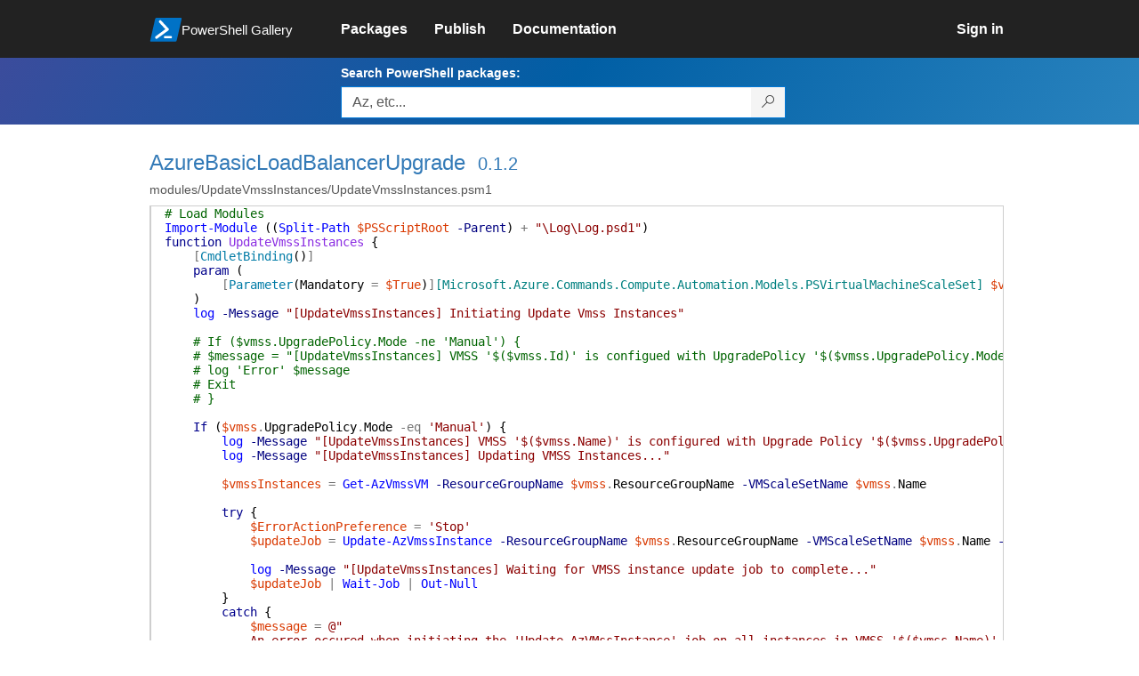

--- FILE ---
content_type: text/html; charset=utf-8
request_url: https://www.powershellgallery.com/packages/AzureBasicLoadBalancerUpgrade/0.1.2/Content/modules%5CUpdateVmssInstances%5CUpdateVmssInstances.psm1
body_size: 28656
content:
<!DOCTYPE html>
<html lang="en">
<head>
    <meta charset="utf-8" />
    <meta http-equiv="X-UA-Compatible" content="IE=edge">
    <meta name="viewport" content="width=device-width, initial-scale=1">
    
    

    <title>
        PowerShell Gallery
        | modules/UpdateVmssInstances/UpdateVmssInstances.psm1 0.1.2
    </title>

    <link href="/favicon.ico" rel="shortcut icon" type="image/x-icon" />
        <link title="https://www.powershellgallery.com" type="application/opensearchdescription+xml" href="/opensearch.xml" rel="search">

    <link href="/Content/gallery/css/site.min.css?v=N-FMpZ9py63ZO32Sjay59lx-8krWdY3bkLtzeZMpb8w1" rel="stylesheet"/>

    <link href="/Content/gallery/css/branding.css?v=1.2" rel="stylesheet"/>



    <!-- HTML5 shim and Respond.js for IE8 support of HTML5 elements and media queries -->
    <!-- WARNING: Respond.js doesn't work if you view the page via file:// -->
    <!--[if lt IE 9]>
      <script src="https://oss.maxcdn.com/html5shiv/3.7.3/html5shiv.min.js"></script>
      <script src="https://oss.maxcdn.com/respond/1.4.2/respond.min.js"></script>
    <![endif]-->

    

    
    
    
                <!-- Telemetry -->
            <script type="text/javascript">
                var appInsights = window.appInsights || function (config) {
                    function s(config) {
                        t[config] = function () {
                            var i = arguments;
                            t.queue.push(function () { t[config].apply(t, i) })
                        }
                    }

                    var t = { config: config }, r = document, f = window, e = "script", o = r.createElement(e), i, u;
                    for (o.src = config.url || "//az416426.vo.msecnd.net/scripts/a/ai.0.js", r.getElementsByTagName(e)[0].parentNode.appendChild(o), t.cookie = r.cookie, t.queue = [], i = ["Event", "Exception", "Metric", "PageView", "Trace"]; i.length;) s("track" + i.pop());
                    return config.disableExceptionTracking || (i = "onerror", s("_" + i), u = f[i], f[i] = function (config, r, f, e, o) {
                        var s = u && u(config, r, f, e, o);
                        return s !== !0 && t["_" + i](config, r, f, e, o), s
                    }), t
                }({
                    instrumentationKey: '50d4abc3-17d3-4a1b-8361-2d1e9ca8f6d5',
                    samplingPercentage: 100
                });

                window.appInsights = appInsights;
                appInsights.trackPageView();
            </script>

        <script type="text/javascript">

        window.addEventListener('DOMContentLoaded', () => {
            const tabs = document.querySelectorAll('[role="tab"]');
            const tabList = document.querySelector('[role="tablist"]');

            // Add a click event handler to each tab
            tabs.forEach((tab) => {
                tab.addEventListener('click', changeTabs);
            });

            // Enable arrow navigation between tabs in the tab list
            let tabFocus = 0;

            tabList?.addEventListener('keydown', (e) => {
                // Move right
                if (e.keyCode === 39 || e.keyCode === 37) {
                    tabs[tabFocus].setAttribute('tabindex', -1);
                    if (e.keyCode === 39) {
                        tabFocus++;
                        // If we're at the end, go to the start
                        if (tabFocus >= tabs.length) {
                            tabFocus = 0;
                        }
                        // Move left
                    } else if (e.keyCode === 37) {
                        tabFocus--;
                        // If we're at the start, move to the end
                        if (tabFocus < 0) {
                            tabFocus = tabs.length - 1;
                        }
                    }

                    tabs[tabFocus].setAttribute('tabindex', 0);
                    tabs[tabFocus].focus();
                }
            });
        });

        function changeTabs(e) {
            const target = e.target;
            const parent = target.parentNode;
            const grandparent = parent.parentNode;

            // Remove all current selected tabs
            parent
                .querySelectorAll('[aria-selected="true"]')
                .forEach((t) => t.setAttribute('aria-selected', false));

            // Set this tab as selected
            target.setAttribute('aria-selected', true);

            // Hide all tab panels
            grandparent
                .querySelectorAll('[role="tabpanel"]')
                .forEach((p) => p.setAttribute('hidden', true));

            // Show the selected panel
            grandparent.parentNode
                .querySelector(`#${target.getAttribute('aria-controls')}`)
                .removeAttribute('hidden');
        }
    </script>

</head>
<body>
    





<nav class="navbar navbar-inverse">
    <div class="container">
        <div class="row">
            <div class="col-sm-12 text-center">
                <a href="#" id="skipToContent" class="showOnFocus" title="Skip To Content">Skip To Content</a>
            </div>
        </div>
        <div class="row">
            <div class="col-sm-offset-1 col-sm-2">
                <div class="navbar-header">
                    <a href="/" class="nvabar-header-aLink">
                        <div class="navbar-logo-container">
                            <img class="navbar-logo img-responsive" alt="PowerShell Gallery Home"
                             src="/Content/Images/Branding/psgallerylogo.svg"
                                 onerror="this.src='https://powershellgallery.com/Content/Images/Branding/psgallerylogo-whiteinlay.png'; this.onerror = null;"
 />
                            <p class="navbar-logo-text">PowerShell Gallery</p>
                        </div>
                    </a>
                    <button type="button" class="navbar-toggle collapsed" data-toggle="collapse" data-target="#navbar" aria-controls="navbar" title="Open Main Menu and profile dropdown">
                        <span class="sr-only">Toggle navigation</span>
                        <span class="icon-bar"></span>
                        <span class="icon-bar"></span>
                        <span class="icon-bar"></span>
                    </button>
                </div>
            </div>
            <div class="col-sm-12 col-md-8 special-margin-left">
                <div id="navbar" class="navbar-collapse collapse" aria-label="Navigation Bar">
                    <table>
                        <tr>
                            <td colspan="3">
                                <ul class="nav navbar-nav" role="list">
                                        <li class="">
        <a role="link" href="/packages" target="" aria-label="Packages">
            <span aria-hidden="true">Packages</span>
        </a>
    </li>

                                        <li class="">
        <a role="link" href="/packages/manage/upload" target="" aria-label="Publish">
            <span aria-hidden="true">Publish</span>
        </a>
    </li>

                                                                            <li class="">
        <a role="link" href="https://go.microsoft.com/fwlink/?LinkID=825202&amp;clcid=0x409" target="_blank" aria-label="Documentation">
            <span aria-hidden="true">Documentation</span>
        </a>
    </li>

                                </ul>
                            </td>
                            <td colspan="1" class="td-align-topright">
                                    <div class="nav navbar-nav navbar-right">
    <li class="">
        <a role="link" href="/users/account/LogOn?returnUrl=%2Fpackages%2FAzureBasicLoadBalancerUpgrade%2F0.1.2%2FContent%2Fmodules%2FUpdateVmssInstances%2FUpdateVmssInstances.psm1" target="" aria-label="Sign in">
            <span aria-hidden="true">Sign in</span>
        </a>
    </li>
                                    </div>
                            </td>
                        </tr>
                    </table>
                </div>
            </div>
        </div>
    </div>

        <div class="container-fluid search-container">
            <div class="row" id="search-row">
                <form aria-label="Package search bar" action="/packages" method="get">
                    <div class="container">
                        <div class="row">
                            <div class="col-sm-offset-1 col-sm-2"></div>
                            <div class="col-sm-12 col-md-8">
                                <div class="form-group special-margin-left">
                                    <label for="search">Search PowerShell packages:</label>
<div class="input-group"  role="presentation">
    <input name="q" type="text" class="form-control ms-borderColor-blue search-box" id="search" aria-label="Enter packages to search, use the arrow keys to autofill."
           placeholder="Az, etc..." autocomplete="on"
           value=""
           />
    <span class="input-group-btn">
        <button class="btn btn-default btn-search ms-borderColor-blue ms-borderColor-blue--hover" type="submit"
                title="Search PowerShell packages" aria-label="Search PowerShell packages">
            <span class="ms-Icon ms-Icon--Search" aria-hidden="true"></span>
        </button>
    </span>
</div>

                                    <div id="autocomplete-results-container" class="text-left" tabindex="0"></div>

<script type="text/html" id="autocomplete-results-row">
    <!-- ko if: $data -->
    <!-- ko if: $data.PackageRegistration -->
    <div class="col-sm-4 autocomplete-row-id autocomplete-row-data">
        <span data-bind="attr: { id: 'autocomplete-result-id-' + $data.PackageRegistration.Id, title: $data.PackageRegistration.Id }, text: $data.PackageRegistration.Id"></span>
    </div>
    <div class="col-sm-4 autocomplete-row-downloadcount text-right autocomplete-row-data">
        <span data-bind="text: $data.DownloadCount + ' downloads'"></span>
    </div>
    <div class="col-sm-4 autocomplete-row-owners text-left autocomplete-row-data">
        <span data-bind="text: $data.OwnersString + ' '"></span>
    </div>
    <!-- /ko -->
    <!-- ko ifnot: $data.PackageRegistration -->
    <div class="col-sm-12 autocomplete-row-id autocomplete-row-data">
        <span data-bind="attr: { id: 'autocomplete-result-id-' + $data, title: $data  }, text: $data"></span>
    </div>
    <!-- /ko -->
    <!-- /ko -->
</script>

<script type="text/html" id="autocomplete-results-template">
    <!-- ko if: $data.data.length > 0 -->
    <div data-bind="foreach: $data.data" id="autocomplete-results-list">
        <a data-bind="attr: { id: 'autocomplete-result-row-' + $data, href: '/packages/' + $data, title: $data }" tabindex="-1">
            <div data-bind="attr:{ id: 'autocomplete-container-' + $data }" class="autocomplete-results-row">
            </div>
        </a>
    </div>
    <!-- /ko -->
</script>

                                </div>
                            </div>
                        </div>
                    </div>
                </form>
            </div>
        </div>
</nav>





    <div id="skippedToContent">
        

<div role="main" class="container page-display-filecontent">
    <div class="row package-page-heading">
        <div class="col-xs-12 col-sm-offset-1 col-sm-10">
            <h1><a href="/packages/AzureBasicLoadBalancerUpgrade/">AzureBasicLoadBalancerUpgrade</a></h1>
            <h4><a href="/packages/AzureBasicLoadBalancerUpgrade/0.1.2"> 0.1.2</a></h4>
        </div>
    </div>
    <div class="row package-page-MoreInfo">
        <div class="col-xs-12 col-sm-offset-1 col-sm-10">
            <h3>modules/UpdateVmssInstances/UpdateVmssInstances.psm1</h3>
        </div>
    </div>

    <div class="row">
        <div class="col-xs-12 col-sm-offset-1 col-sm-10 div-fileContentDisplay">          
            <div class="row fileContentDisplay">
                <table class="fileContentDisplay-table">
                    <tbody>
                        <tr>
                            <td class="fileContent col-sm-10">
                                <span style='color:#006400'># Load Modules</span><br />
<span style='color:#0000FF'>Import-Module</span><span style='color:#000000'>&nbsp;</span><span style='color:#000000'>(</span><span style='color:#000000'>(</span><span style='color:#0000FF'>Split-Path</span><span style='color:#000000'>&nbsp;</span><span style='color:#D93900'>$PSScriptRoot</span><span style='color:#000000'>&nbsp;</span><span style='color:#000080'>-Parent</span><span style='color:#000000'>)</span><span style='color:#000000'>&nbsp;</span><span style='color:#737373'>+</span><span style='color:#000000'>&nbsp;</span><span style='color:#8B0000'>&quot;\Log\Log.psd1&quot;</span><span style='color:#000000'>)</span><br />
<span style='color:#00008B'>function</span><span style='color:#000000'>&nbsp;</span><span style='color:#8A2BE2'>UpdateVmssInstances</span><span style='color:#000000'>&nbsp;</span><span style='color:#000000'>{</span><br />
<span style='color:#000000'>&nbsp;&nbsp;&nbsp;&nbsp;</span><span style='color:#737373'>[</span><span style='color:#007BA6'>CmdletBinding</span><span style='color:#000000'>(</span><span style='color:#000000'>)</span><span style='color:#737373'>]</span><br />
<span style='color:#000000'>&nbsp;&nbsp;&nbsp;&nbsp;</span><span style='color:#00008B'>param</span><span style='color:#000000'>&nbsp;</span><span style='color:#000000'>(</span><br />
<span style='color:#000000'>&nbsp;&nbsp;&nbsp;&nbsp;&nbsp;&nbsp;&nbsp;&nbsp;</span><span style='color:#737373'>[</span><span style='color:#007BA6'>Parameter</span><span style='color:#000000'>(</span><span style='color:#000000'>Mandatory</span><span style='color:#000000'>&nbsp;</span><span style='color:#737373'>=</span><span style='color:#000000'>&nbsp;</span><span style='color:#D93900'>$True</span><span style='color:#000000'>)</span><span style='color:#737373'>]</span><span style='color:#008080'>[Microsoft.Azure.Commands.Compute.Automation.Models.PSVirtualMachineScaleSet]</span><span style='color:#000000'>&nbsp;</span><span style='color:#D93900'>$vmss</span><br />
<span style='color:#000000'>&nbsp;&nbsp;&nbsp;&nbsp;</span><span style='color:#000000'>)</span><br />
<span style='color:#000000'>&nbsp;&nbsp;&nbsp;&nbsp;</span><span style='color:#0000FF'>log</span><span style='color:#000000'>&nbsp;</span><span style='color:#000080'>-Message</span><span style='color:#000000'>&nbsp;</span><span style='color:#8B0000'>&quot;[UpdateVmssInstances] Initiating Update Vmss Instances&quot;</span><br />
<br />
<span style='color:#000000'>&nbsp;&nbsp;&nbsp;&nbsp;</span><span style='color:#006400'># If ($vmss.UpgradePolicy.Mode -ne &#39;Manual&#39;) {</span><br />
<span style='color:#000000'>&nbsp;&nbsp;&nbsp;&nbsp;</span><span style='color:#006400'>#     $message = &quot;[UpdateVmssInstances] VMSS &#39;$($vmss.Id)&#39; is configued with UpgradePolicy &#39;$($vmss.UpgradePolicy.Mode)&#39;, which is not supported by this script&quot;</span><br />
<span style='color:#000000'>&nbsp;&nbsp;&nbsp;&nbsp;</span><span style='color:#006400'>#     log &#39;Error&#39; $message</span><br />
<span style='color:#000000'>&nbsp;&nbsp;&nbsp;&nbsp;</span><span style='color:#006400'>#     Exit</span><br />
<span style='color:#000000'>&nbsp;&nbsp;&nbsp;&nbsp;</span><span style='color:#006400'># }</span><br />
<br />
<span style='color:#000000'>&nbsp;&nbsp;&nbsp;&nbsp;</span><span style='color:#00008B'>If</span><span style='color:#000000'>&nbsp;</span><span style='color:#000000'>(</span><span style='color:#D93900'>$vmss</span><span style='color:#737373'>.</span><span style='color:#000000'>UpgradePolicy</span><span style='color:#737373'>.</span><span style='color:#000000'>Mode</span><span style='color:#000000'>&nbsp;</span><span style='color:#737373'>-eq</span><span style='color:#000000'>&nbsp;</span><span style='color:#8B0000'>&#39;Manual&#39;</span><span style='color:#000000'>)</span><span style='color:#000000'>&nbsp;</span><span style='color:#000000'>{</span><br />
<span style='color:#000000'>&nbsp;&nbsp;&nbsp;&nbsp;&nbsp;&nbsp;&nbsp;&nbsp;</span><span style='color:#0000FF'>log</span><span style='color:#000000'>&nbsp;</span><span style='color:#000080'>-Message</span><span style='color:#000000'>&nbsp;</span><span style='color:#8B0000'>&quot;[UpdateVmssInstances] VMSS &#39;$($vmss.Name)&#39; is configured with Upgrade Policy &#39;$($vmss.UpgradePolicy.Mode)&#39;, so each VMSS instance will have the network profile updated.&quot;</span><br />
<span style='color:#000000'>&nbsp;&nbsp;&nbsp;&nbsp;&nbsp;&nbsp;&nbsp;&nbsp;</span><span style='color:#0000FF'>log</span><span style='color:#000000'>&nbsp;</span><span style='color:#000080'>-Message</span><span style='color:#000000'>&nbsp;</span><span style='color:#8B0000'>&quot;[UpdateVmssInstances] Updating VMSS Instances...&quot;</span><br />
<br />
<span style='color:#000000'>&nbsp;&nbsp;&nbsp;&nbsp;&nbsp;&nbsp;&nbsp;&nbsp;</span><span style='color:#D93900'>$vmssInstances</span><span style='color:#000000'>&nbsp;</span><span style='color:#737373'>=</span><span style='color:#000000'>&nbsp;</span><span style='color:#0000FF'>Get-AzVmssVM</span><span style='color:#000000'>&nbsp;</span><span style='color:#000080'>-ResourceGroupName</span><span style='color:#000000'>&nbsp;</span><span style='color:#D93900'>$vmss</span><span style='color:#737373'>.</span><span style='color:#000000'>ResourceGroupName</span><span style='color:#000000'>&nbsp;</span><span style='color:#000080'>-VMScaleSetName</span><span style='color:#000000'>&nbsp;</span><span style='color:#D93900'>$vmss</span><span style='color:#737373'>.</span><span style='color:#000000'>Name</span><br />
<br />
<span style='color:#000000'>&nbsp;&nbsp;&nbsp;&nbsp;&nbsp;&nbsp;&nbsp;&nbsp;</span><span style='color:#00008B'>try</span><span style='color:#000000'>&nbsp;</span><span style='color:#000000'>{</span><br />
<span style='color:#000000'>&nbsp;&nbsp;&nbsp;&nbsp;&nbsp;&nbsp;&nbsp;&nbsp;&nbsp;&nbsp;&nbsp;&nbsp;</span><span style='color:#D93900'>$ErrorActionPreference</span><span style='color:#000000'>&nbsp;</span><span style='color:#737373'>=</span><span style='color:#000000'>&nbsp;</span><span style='color:#8B0000'>&#39;Stop&#39;</span><br />
<span style='color:#000000'>&nbsp;&nbsp;&nbsp;&nbsp;&nbsp;&nbsp;&nbsp;&nbsp;&nbsp;&nbsp;&nbsp;&nbsp;</span><span style='color:#D93900'>$updateJob</span><span style='color:#000000'>&nbsp;</span><span style='color:#737373'>=</span><span style='color:#000000'>&nbsp;</span><span style='color:#0000FF'>Update-AzVmssInstance</span><span style='color:#000000'>&nbsp;</span><span style='color:#000080'>-ResourceGroupName</span><span style='color:#000000'>&nbsp;</span><span style='color:#D93900'>$vmss</span><span style='color:#737373'>.</span><span style='color:#000000'>ResourceGroupName</span><span style='color:#000000'>&nbsp;</span><span style='color:#000080'>-VMScaleSetName</span><span style='color:#000000'>&nbsp;</span><span style='color:#D93900'>$vmss</span><span style='color:#737373'>.</span><span style='color:#000000'>Name</span><span style='color:#000000'>&nbsp;</span><span style='color:#000080'>-InstanceId</span><span style='color:#000000'>&nbsp;</span><span style='color:#D93900'>$vmssInstances</span><span style='color:#737373'>.</span><span style='color:#000000'>InstanceId</span><span style='color:#000000'>&nbsp;</span><span style='color:#000080'>-AsJob</span><br />
<br />
<span style='color:#000000'>&nbsp;&nbsp;&nbsp;&nbsp;&nbsp;&nbsp;&nbsp;&nbsp;&nbsp;&nbsp;&nbsp;&nbsp;</span><span style='color:#0000FF'>log</span><span style='color:#000000'>&nbsp;</span><span style='color:#000080'>-Message</span><span style='color:#000000'>&nbsp;</span><span style='color:#8B0000'>&quot;[UpdateVmssInstances] Waiting for VMSS instance update job to complete...&quot;</span><br />
<span style='color:#000000'>&nbsp;&nbsp;&nbsp;&nbsp;&nbsp;&nbsp;&nbsp;&nbsp;&nbsp;&nbsp;&nbsp;&nbsp;</span><span style='color:#D93900'>$updateJob</span><span style='color:#000000'>&nbsp;</span><span style='color:#737373'>|</span><span style='color:#000000'>&nbsp;</span><span style='color:#0000FF'>Wait-Job</span><span style='color:#000000'>&nbsp;</span><span style='color:#737373'>|</span><span style='color:#000000'>&nbsp;</span><span style='color:#0000FF'>Out-Null</span><br />
<span style='color:#000000'>&nbsp;&nbsp;&nbsp;&nbsp;&nbsp;&nbsp;&nbsp;&nbsp;</span><span style='color:#000000'>}</span><br />
<span style='color:#000000'>&nbsp;&nbsp;&nbsp;&nbsp;&nbsp;&nbsp;&nbsp;&nbsp;</span><span style='color:#00008B'>catch</span><span style='color:#000000'>&nbsp;</span><span style='color:#000000'>{</span><br />
<span style='color:#000000'>&nbsp;&nbsp;&nbsp;&nbsp;&nbsp;&nbsp;&nbsp;&nbsp;&nbsp;&nbsp;&nbsp;&nbsp;</span><span style='color:#D93900'>$message</span><span style='color:#000000'>&nbsp;</span><span style='color:#737373'>=</span><span style='color:#000000'>&nbsp;</span><span style='color:#8B0000'>@&quot;<BR />
&nbsp;&nbsp;&nbsp;&nbsp;&nbsp;&nbsp;&nbsp;&nbsp;&nbsp;&nbsp;&nbsp;&nbsp;An error occured when initiating the &#39;Update-AzVMssInstance&#39; job on all instances in VMSS &#39;$($vmss.Name)&#39;. To recover, <BR />
&nbsp;&nbsp;&nbsp;&nbsp;&nbsp;&nbsp;&nbsp;&nbsp;&nbsp;&nbsp;&nbsp;&nbsp;address the following error, and try again specifying the -FailedMigrationRetryFilePath parameter and Basic Load Balancer backup <BR />
&nbsp;&nbsp;&nbsp;&nbsp;&nbsp;&nbsp;&nbsp;&nbsp;&nbsp;&nbsp;&nbsp;&nbsp;State file located either in this directory or the directory specified with -RecoveryBackupPath. `nError message: $_<BR />
&quot;@</span><span style='color:#000000'>&nbsp;&nbsp;</span><br />
<span style='color:#000000'>&nbsp;&nbsp;&nbsp;&nbsp;&nbsp;&nbsp;&nbsp;&nbsp;&nbsp;&nbsp;&nbsp;&nbsp;</span><span style='color:#0000FF'>log</span><span style='color:#000000'>&nbsp;</span><span style='color:#8B0000'>&#39;Error&#39;</span><span style='color:#000000'>&nbsp;</span><span style='color:#D93900'>$message</span><br />
<span style='color:#000000'>&nbsp;&nbsp;&nbsp;&nbsp;&nbsp;&nbsp;&nbsp;&nbsp;&nbsp;&nbsp;&nbsp;&nbsp;</span><span style='color:#00008B'>Exit</span><br />
<span style='color:#000000'>&nbsp;&nbsp;&nbsp;&nbsp;&nbsp;&nbsp;&nbsp;&nbsp;</span><span style='color:#000000'>}</span><br />
<span style='color:#000000'>&nbsp;&nbsp;&nbsp;&nbsp;&nbsp;&nbsp;&nbsp;&nbsp;</span><span style='color:#00008B'>finally</span><span style='color:#000000'>&nbsp;</span><span style='color:#000000'>{</span><br />
<span style='color:#000000'>&nbsp;&nbsp;&nbsp;&nbsp;&nbsp;&nbsp;&nbsp;&nbsp;&nbsp;&nbsp;&nbsp;&nbsp;</span><span style='color:#00008B'>If</span><span style='color:#000000'>&nbsp;</span><span style='color:#000000'>(</span><span style='color:#737373'>!</span><span style='color:#008080'>[string]</span><span style='color:#737373'>::</span><span style='color:#000000'>IsNullorEmpty</span><span style='color:#000000'>(</span><span style='color:#D93900'>$updateJob</span><span style='color:#737373'>.</span><span style='color:#000000'>Error</span><span style='color:#000000'>)</span><span style='color:#000000'>)</span><span style='color:#000000'>&nbsp;</span><span style='color:#000000'>{</span><br />
<span style='color:#000000'>&nbsp;&nbsp;&nbsp;&nbsp;&nbsp;&nbsp;&nbsp;&nbsp;&nbsp;&nbsp;&nbsp;&nbsp;&nbsp;&nbsp;&nbsp;&nbsp;</span><span style='color:#D93900'>$message</span><span style='color:#000000'>&nbsp;</span><span style='color:#737373'>=</span><span style='color:#000000'>&nbsp;</span><span style='color:#8B0000'>@&quot;<BR />
&nbsp;&nbsp;&nbsp;&nbsp;&nbsp;&nbsp;&nbsp;&nbsp;&nbsp;&nbsp;&nbsp;&nbsp;&nbsp;&nbsp;&nbsp;&nbsp;An error occured while executing the &#39;Update-AzVMssInstance&#39; job on all instances in VMSS &#39;$($vmss.Name)&#39;. To recover, <BR />
&nbsp;&nbsp;&nbsp;&nbsp;&nbsp;&nbsp;&nbsp;&nbsp;&nbsp;&nbsp;&nbsp;&nbsp;&nbsp;&nbsp;&nbsp;&nbsp;address the following error, and try again specifying the -FailedMigrationRetryFilePath parameter and Basic Load Balancer backup <BR />
&nbsp;&nbsp;&nbsp;&nbsp;&nbsp;&nbsp;&nbsp;&nbsp;&nbsp;&nbsp;&nbsp;&nbsp;&nbsp;&nbsp;&nbsp;&nbsp;State file located either in this directory or the directory specified with -RecoveryBackupPath. `nError message: $($updateJob.Error)<BR />
&quot;@</span><span style='color:#000000'>&nbsp;&nbsp;</span><br />
<span style='color:#000000'>&nbsp;&nbsp;&nbsp;&nbsp;&nbsp;&nbsp;&nbsp;&nbsp;&nbsp;&nbsp;&nbsp;&nbsp;&nbsp;&nbsp;&nbsp;&nbsp;</span><span style='color:#0000FF'>log</span><span style='color:#000000'>&nbsp;</span><span style='color:#8B0000'>&#39;Error&#39;</span><span style='color:#000000'>&nbsp;</span><span style='color:#D93900'>$message</span><br />
<span style='color:#000000'>&nbsp;&nbsp;&nbsp;&nbsp;&nbsp;&nbsp;&nbsp;&nbsp;&nbsp;&nbsp;&nbsp;&nbsp;&nbsp;&nbsp;&nbsp;&nbsp;</span><span style='color:#00008B'>Exit</span><br />
<span style='color:#000000'>&nbsp;&nbsp;&nbsp;&nbsp;&nbsp;&nbsp;&nbsp;&nbsp;&nbsp;&nbsp;&nbsp;&nbsp;</span><span style='color:#000000'>}</span><br />
<span style='color:#000000'>&nbsp;&nbsp;&nbsp;&nbsp;&nbsp;&nbsp;&nbsp;&nbsp;</span><span style='color:#000000'>}</span><br />
<br />
<span style='color:#000000'>&nbsp;&nbsp;&nbsp;&nbsp;</span><span style='color:#000000'>}</span><br />
<span style='color:#000000'>&nbsp;&nbsp;&nbsp;&nbsp;</span><span style='color:#00008B'>Else</span><span style='color:#000000'>&nbsp;</span><span style='color:#000000'>{</span><br />
<span style='color:#000000'>&nbsp;&nbsp;&nbsp;&nbsp;&nbsp;&nbsp;&nbsp;&nbsp;</span><span style='color:#0000FF'>log</span><span style='color:#000000'>&nbsp;</span><span style='color:#000080'>-Message</span><span style='color:#000000'>&nbsp;</span><span style='color:#8B0000'>&quot;[UpdateVmssInstances] VMSS &#39;$($vmss.Name)&#39; is configured with Upgrade Policy &#39;$($vmss.UpgradePolicy.Mode)&#39;, so the update NetworkProfile will be applied automatically.&quot;</span><br />
<span style='color:#000000'>&nbsp;&nbsp;&nbsp;&nbsp;</span><span style='color:#000000'>}</span><br />
<span style='color:#000000'>&nbsp;&nbsp;&nbsp;&nbsp;</span><span style='color:#0000FF'>log</span><span style='color:#000000'>&nbsp;</span><span style='color:#000080'>-Message</span><span style='color:#000000'>&nbsp;</span><span style='color:#8B0000'>&quot;[UpdateVmssInstances] Update Vmss Instances Completed&quot;</span><br />
<span style='color:#000000'>}</span><br />
<br />
<span style='color:#0000FF'>Export-ModuleMember</span><span style='color:#000000'>&nbsp;</span><span style='color:#000080'>-Function</span><span style='color:#000000'>&nbsp;</span><span style='color:#8A2BE2'>UpdateVmssInstances</span><br />
<br />

                            </td>
                        </tr>
                    </tbody>
                </table>
            </div>
        </div>
    </div>
</div>
    </div>
    <footer class="footer">
    <div class="container footer-container" >
        <div class="row">
            <div class="hidden-xs footer-heading">
            </div>
        </div>
        <div class="row">
            <div class="col-sm-offset-1 col-sm-1 footer-heading">
                <span><a href="/policies/Contact">Contact Us</a></span>
            </div>
            <div class="col-sm-1 footer-heading">
                <span><a href="/policies/Terms">Terms of Use</a></span>
            </div>
            <div class="col-sm-1 footer-heading">
                <span><a href="https://go.microsoft.com/fwlink/?LinkId=521839">Privacy Policy</a></span>
            </div>
            <div class="col-sm-1 footer-heading">
                <span><a href="https://aka.ms/psgallery-status/">Gallery Status</a></span>
            </div>
            <div class="col-sm-1 footer-heading">
                <span><a href="https://github.com/PowerShell/PowerShellGallery/issues">Feedback</a></span>
            </div>
            <div class="col-sm-1 footer-heading">
                <span><a href="https://aka.ms/PSGalleryPreviewFAQ">FAQs</a></span>
            </div>
            <div class="col-sm-4 footer-heading">
                <span class="footer-heading-last">&copy; 2026 Microsoft Corporation</span>
            </div>
        </div>  
    </div>
</footer>

    <script src="/Scripts/gallery/site.min.js?v=s-Nycwu4c-T9eVJC1tGlnrSh8SDtsEN_92Vs4B72tZk1"></script>

    
</body>
</html>
